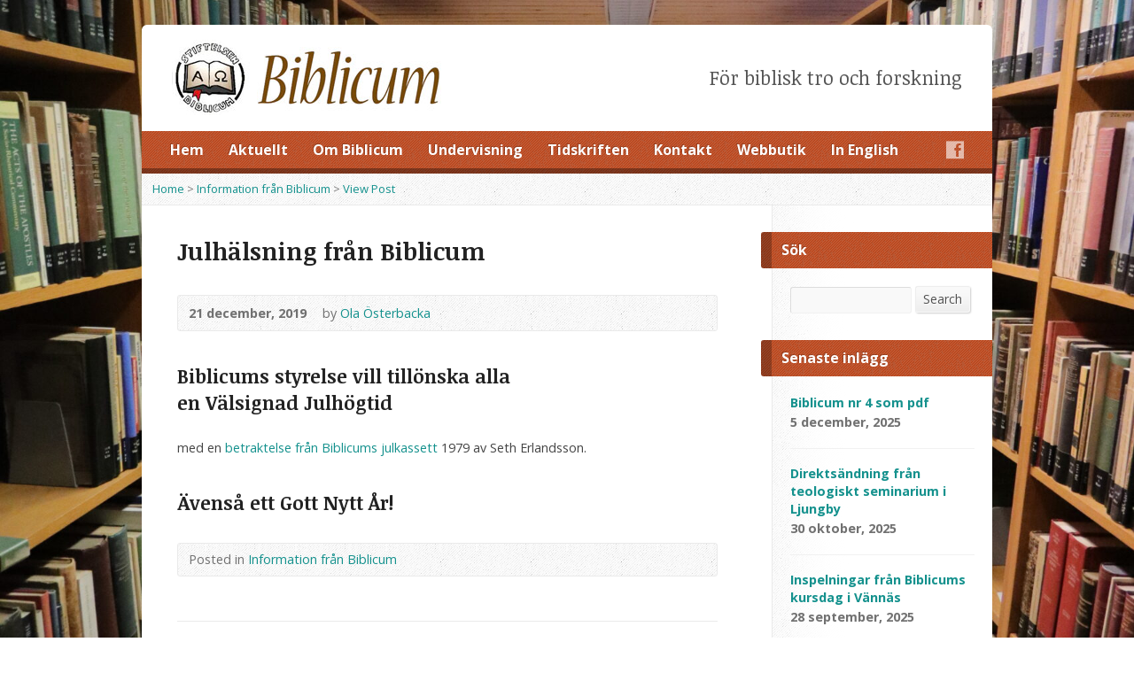

--- FILE ---
content_type: text/html; charset=UTF-8
request_url: https://www.biblicum.se/2019/12/21/julhalsning-fran-biblicum/
body_size: 13221
content:
<!DOCTYPE html>
<!--[if IE 8 ]><html class="ie ie8 no-js" lang="sv-SE"> <![endif]-->
<!--[if (gte IE 9)|!(IE)]><!--><html class="no-js" lang="sv-SE"> <!--<![endif]-->
<head>
<meta charset="UTF-8" />
<!--[if lte IE 8]><meta http-equiv="X-UA-Compatible" content="IE=Edge,chrome=IE8" /><![endif]-->
<title>Julhälsning från Biblicum - Stiftelsen Biblicum</title>
<meta name="viewport" content="width=device-width, initial-scale=1, maximum-scale=1">
<link rel="pingback" href="https://www.biblicum.se/xmlrpc.php" />
<meta name='robots' content='max-image-preview:large' />
<link rel='dns-prefetch' href='//maps.googleapis.com' />
<link rel='dns-prefetch' href='//fonts.googleapis.com' />
<link rel="alternate" type="application/rss+xml" title="Stiftelsen Biblicum &raquo; Webbflöde" href="https://www.biblicum.se/feed/" />
<link rel="alternate" type="application/rss+xml" title="Stiftelsen Biblicum &raquo; Kommentarsflöde" href="https://www.biblicum.se/comments/feed/" />
<link rel="alternate" title="oEmbed (JSON)" type="application/json+oembed" href="https://www.biblicum.se/wp-json/oembed/1.0/embed?url=https%3A%2F%2Fwww.biblicum.se%2F2019%2F12%2F21%2Fjulhalsning-fran-biblicum%2F" />
<link rel="alternate" title="oEmbed (XML)" type="text/xml+oembed" href="https://www.biblicum.se/wp-json/oembed/1.0/embed?url=https%3A%2F%2Fwww.biblicum.se%2F2019%2F12%2F21%2Fjulhalsning-fran-biblicum%2F&#038;format=xml" />
<style id='wp-img-auto-sizes-contain-inline-css' type='text/css'>
img:is([sizes=auto i],[sizes^="auto," i]){contain-intrinsic-size:3000px 1500px}
/*# sourceURL=wp-img-auto-sizes-contain-inline-css */
</style>
<link rel='stylesheet' id='mci-footnotes-jquery-tooltips-pagelayout-none-css' href='https://usercontent.one/wp/www.biblicum.se/wp-content/plugins/footnotes/css/footnotes-jqttbrpl0.min.css?ver=2.5.10' type='text/css' media='all' />
<link rel='stylesheet' id='risen-parent-style-css' href='https://usercontent.one/wp/www.biblicum.se/wp-content/themes/risen/style.css?ver=2.0.2' type='text/css' media='all' />
<link rel='stylesheet' id='risen-parent-base-style-css' href='https://usercontent.one/wp/www.biblicum.se/wp-content/themes/risen/styles/light/style.css?ver=2.0.2' type='text/css' media='all' />
<style id='wp-emoji-styles-inline-css' type='text/css'>

	img.wp-smiley, img.emoji {
		display: inline !important;
		border: none !important;
		box-shadow: none !important;
		height: 1em !important;
		width: 1em !important;
		margin: 0 0.07em !important;
		vertical-align: -0.1em !important;
		background: none !important;
		padding: 0 !important;
	}
/*# sourceURL=wp-emoji-styles-inline-css */
</style>
<style id='wp-block-library-inline-css' type='text/css'>
:root{--wp-block-synced-color:#7a00df;--wp-block-synced-color--rgb:122,0,223;--wp-bound-block-color:var(--wp-block-synced-color);--wp-editor-canvas-background:#ddd;--wp-admin-theme-color:#007cba;--wp-admin-theme-color--rgb:0,124,186;--wp-admin-theme-color-darker-10:#006ba1;--wp-admin-theme-color-darker-10--rgb:0,107,160.5;--wp-admin-theme-color-darker-20:#005a87;--wp-admin-theme-color-darker-20--rgb:0,90,135;--wp-admin-border-width-focus:2px}@media (min-resolution:192dpi){:root{--wp-admin-border-width-focus:1.5px}}.wp-element-button{cursor:pointer}:root .has-very-light-gray-background-color{background-color:#eee}:root .has-very-dark-gray-background-color{background-color:#313131}:root .has-very-light-gray-color{color:#eee}:root .has-very-dark-gray-color{color:#313131}:root .has-vivid-green-cyan-to-vivid-cyan-blue-gradient-background{background:linear-gradient(135deg,#00d084,#0693e3)}:root .has-purple-crush-gradient-background{background:linear-gradient(135deg,#34e2e4,#4721fb 50%,#ab1dfe)}:root .has-hazy-dawn-gradient-background{background:linear-gradient(135deg,#faaca8,#dad0ec)}:root .has-subdued-olive-gradient-background{background:linear-gradient(135deg,#fafae1,#67a671)}:root .has-atomic-cream-gradient-background{background:linear-gradient(135deg,#fdd79a,#004a59)}:root .has-nightshade-gradient-background{background:linear-gradient(135deg,#330968,#31cdcf)}:root .has-midnight-gradient-background{background:linear-gradient(135deg,#020381,#2874fc)}:root{--wp--preset--font-size--normal:16px;--wp--preset--font-size--huge:42px}.has-regular-font-size{font-size:1em}.has-larger-font-size{font-size:2.625em}.has-normal-font-size{font-size:var(--wp--preset--font-size--normal)}.has-huge-font-size{font-size:var(--wp--preset--font-size--huge)}.has-text-align-center{text-align:center}.has-text-align-left{text-align:left}.has-text-align-right{text-align:right}.has-fit-text{white-space:nowrap!important}#end-resizable-editor-section{display:none}.aligncenter{clear:both}.items-justified-left{justify-content:flex-start}.items-justified-center{justify-content:center}.items-justified-right{justify-content:flex-end}.items-justified-space-between{justify-content:space-between}.screen-reader-text{border:0;clip-path:inset(50%);height:1px;margin:-1px;overflow:hidden;padding:0;position:absolute;width:1px;word-wrap:normal!important}.screen-reader-text:focus{background-color:#ddd;clip-path:none;color:#444;display:block;font-size:1em;height:auto;left:5px;line-height:normal;padding:15px 23px 14px;text-decoration:none;top:5px;width:auto;z-index:100000}html :where(.has-border-color){border-style:solid}html :where([style*=border-top-color]){border-top-style:solid}html :where([style*=border-right-color]){border-right-style:solid}html :where([style*=border-bottom-color]){border-bottom-style:solid}html :where([style*=border-left-color]){border-left-style:solid}html :where([style*=border-width]){border-style:solid}html :where([style*=border-top-width]){border-top-style:solid}html :where([style*=border-right-width]){border-right-style:solid}html :where([style*=border-bottom-width]){border-bottom-style:solid}html :where([style*=border-left-width]){border-left-style:solid}html :where(img[class*=wp-image-]){height:auto;max-width:100%}:where(figure){margin:0 0 1em}html :where(.is-position-sticky){--wp-admin--admin-bar--position-offset:var(--wp-admin--admin-bar--height,0px)}@media screen and (max-width:600px){html :where(.is-position-sticky){--wp-admin--admin-bar--position-offset:0px}}

/*# sourceURL=wp-block-library-inline-css */
</style><style id='global-styles-inline-css' type='text/css'>
:root{--wp--preset--aspect-ratio--square: 1;--wp--preset--aspect-ratio--4-3: 4/3;--wp--preset--aspect-ratio--3-4: 3/4;--wp--preset--aspect-ratio--3-2: 3/2;--wp--preset--aspect-ratio--2-3: 2/3;--wp--preset--aspect-ratio--16-9: 16/9;--wp--preset--aspect-ratio--9-16: 9/16;--wp--preset--color--black: #000000;--wp--preset--color--cyan-bluish-gray: #abb8c3;--wp--preset--color--white: #ffffff;--wp--preset--color--pale-pink: #f78da7;--wp--preset--color--vivid-red: #cf2e2e;--wp--preset--color--luminous-vivid-orange: #ff6900;--wp--preset--color--luminous-vivid-amber: #fcb900;--wp--preset--color--light-green-cyan: #7bdcb5;--wp--preset--color--vivid-green-cyan: #00d084;--wp--preset--color--pale-cyan-blue: #8ed1fc;--wp--preset--color--vivid-cyan-blue: #0693e3;--wp--preset--color--vivid-purple: #9b51e0;--wp--preset--gradient--vivid-cyan-blue-to-vivid-purple: linear-gradient(135deg,rgb(6,147,227) 0%,rgb(155,81,224) 100%);--wp--preset--gradient--light-green-cyan-to-vivid-green-cyan: linear-gradient(135deg,rgb(122,220,180) 0%,rgb(0,208,130) 100%);--wp--preset--gradient--luminous-vivid-amber-to-luminous-vivid-orange: linear-gradient(135deg,rgb(252,185,0) 0%,rgb(255,105,0) 100%);--wp--preset--gradient--luminous-vivid-orange-to-vivid-red: linear-gradient(135deg,rgb(255,105,0) 0%,rgb(207,46,46) 100%);--wp--preset--gradient--very-light-gray-to-cyan-bluish-gray: linear-gradient(135deg,rgb(238,238,238) 0%,rgb(169,184,195) 100%);--wp--preset--gradient--cool-to-warm-spectrum: linear-gradient(135deg,rgb(74,234,220) 0%,rgb(151,120,209) 20%,rgb(207,42,186) 40%,rgb(238,44,130) 60%,rgb(251,105,98) 80%,rgb(254,248,76) 100%);--wp--preset--gradient--blush-light-purple: linear-gradient(135deg,rgb(255,206,236) 0%,rgb(152,150,240) 100%);--wp--preset--gradient--blush-bordeaux: linear-gradient(135deg,rgb(254,205,165) 0%,rgb(254,45,45) 50%,rgb(107,0,62) 100%);--wp--preset--gradient--luminous-dusk: linear-gradient(135deg,rgb(255,203,112) 0%,rgb(199,81,192) 50%,rgb(65,88,208) 100%);--wp--preset--gradient--pale-ocean: linear-gradient(135deg,rgb(255,245,203) 0%,rgb(182,227,212) 50%,rgb(51,167,181) 100%);--wp--preset--gradient--electric-grass: linear-gradient(135deg,rgb(202,248,128) 0%,rgb(113,206,126) 100%);--wp--preset--gradient--midnight: linear-gradient(135deg,rgb(2,3,129) 0%,rgb(40,116,252) 100%);--wp--preset--font-size--small: 13px;--wp--preset--font-size--medium: 20px;--wp--preset--font-size--large: 36px;--wp--preset--font-size--x-large: 42px;--wp--preset--spacing--20: 0.44rem;--wp--preset--spacing--30: 0.67rem;--wp--preset--spacing--40: 1rem;--wp--preset--spacing--50: 1.5rem;--wp--preset--spacing--60: 2.25rem;--wp--preset--spacing--70: 3.38rem;--wp--preset--spacing--80: 5.06rem;--wp--preset--shadow--natural: 6px 6px 9px rgba(0, 0, 0, 0.2);--wp--preset--shadow--deep: 12px 12px 50px rgba(0, 0, 0, 0.4);--wp--preset--shadow--sharp: 6px 6px 0px rgba(0, 0, 0, 0.2);--wp--preset--shadow--outlined: 6px 6px 0px -3px rgb(255, 255, 255), 6px 6px rgb(0, 0, 0);--wp--preset--shadow--crisp: 6px 6px 0px rgb(0, 0, 0);}:where(.is-layout-flex){gap: 0.5em;}:where(.is-layout-grid){gap: 0.5em;}body .is-layout-flex{display: flex;}.is-layout-flex{flex-wrap: wrap;align-items: center;}.is-layout-flex > :is(*, div){margin: 0;}body .is-layout-grid{display: grid;}.is-layout-grid > :is(*, div){margin: 0;}:where(.wp-block-columns.is-layout-flex){gap: 2em;}:where(.wp-block-columns.is-layout-grid){gap: 2em;}:where(.wp-block-post-template.is-layout-flex){gap: 1.25em;}:where(.wp-block-post-template.is-layout-grid){gap: 1.25em;}.has-black-color{color: var(--wp--preset--color--black) !important;}.has-cyan-bluish-gray-color{color: var(--wp--preset--color--cyan-bluish-gray) !important;}.has-white-color{color: var(--wp--preset--color--white) !important;}.has-pale-pink-color{color: var(--wp--preset--color--pale-pink) !important;}.has-vivid-red-color{color: var(--wp--preset--color--vivid-red) !important;}.has-luminous-vivid-orange-color{color: var(--wp--preset--color--luminous-vivid-orange) !important;}.has-luminous-vivid-amber-color{color: var(--wp--preset--color--luminous-vivid-amber) !important;}.has-light-green-cyan-color{color: var(--wp--preset--color--light-green-cyan) !important;}.has-vivid-green-cyan-color{color: var(--wp--preset--color--vivid-green-cyan) !important;}.has-pale-cyan-blue-color{color: var(--wp--preset--color--pale-cyan-blue) !important;}.has-vivid-cyan-blue-color{color: var(--wp--preset--color--vivid-cyan-blue) !important;}.has-vivid-purple-color{color: var(--wp--preset--color--vivid-purple) !important;}.has-black-background-color{background-color: var(--wp--preset--color--black) !important;}.has-cyan-bluish-gray-background-color{background-color: var(--wp--preset--color--cyan-bluish-gray) !important;}.has-white-background-color{background-color: var(--wp--preset--color--white) !important;}.has-pale-pink-background-color{background-color: var(--wp--preset--color--pale-pink) !important;}.has-vivid-red-background-color{background-color: var(--wp--preset--color--vivid-red) !important;}.has-luminous-vivid-orange-background-color{background-color: var(--wp--preset--color--luminous-vivid-orange) !important;}.has-luminous-vivid-amber-background-color{background-color: var(--wp--preset--color--luminous-vivid-amber) !important;}.has-light-green-cyan-background-color{background-color: var(--wp--preset--color--light-green-cyan) !important;}.has-vivid-green-cyan-background-color{background-color: var(--wp--preset--color--vivid-green-cyan) !important;}.has-pale-cyan-blue-background-color{background-color: var(--wp--preset--color--pale-cyan-blue) !important;}.has-vivid-cyan-blue-background-color{background-color: var(--wp--preset--color--vivid-cyan-blue) !important;}.has-vivid-purple-background-color{background-color: var(--wp--preset--color--vivid-purple) !important;}.has-black-border-color{border-color: var(--wp--preset--color--black) !important;}.has-cyan-bluish-gray-border-color{border-color: var(--wp--preset--color--cyan-bluish-gray) !important;}.has-white-border-color{border-color: var(--wp--preset--color--white) !important;}.has-pale-pink-border-color{border-color: var(--wp--preset--color--pale-pink) !important;}.has-vivid-red-border-color{border-color: var(--wp--preset--color--vivid-red) !important;}.has-luminous-vivid-orange-border-color{border-color: var(--wp--preset--color--luminous-vivid-orange) !important;}.has-luminous-vivid-amber-border-color{border-color: var(--wp--preset--color--luminous-vivid-amber) !important;}.has-light-green-cyan-border-color{border-color: var(--wp--preset--color--light-green-cyan) !important;}.has-vivid-green-cyan-border-color{border-color: var(--wp--preset--color--vivid-green-cyan) !important;}.has-pale-cyan-blue-border-color{border-color: var(--wp--preset--color--pale-cyan-blue) !important;}.has-vivid-cyan-blue-border-color{border-color: var(--wp--preset--color--vivid-cyan-blue) !important;}.has-vivid-purple-border-color{border-color: var(--wp--preset--color--vivid-purple) !important;}.has-vivid-cyan-blue-to-vivid-purple-gradient-background{background: var(--wp--preset--gradient--vivid-cyan-blue-to-vivid-purple) !important;}.has-light-green-cyan-to-vivid-green-cyan-gradient-background{background: var(--wp--preset--gradient--light-green-cyan-to-vivid-green-cyan) !important;}.has-luminous-vivid-amber-to-luminous-vivid-orange-gradient-background{background: var(--wp--preset--gradient--luminous-vivid-amber-to-luminous-vivid-orange) !important;}.has-luminous-vivid-orange-to-vivid-red-gradient-background{background: var(--wp--preset--gradient--luminous-vivid-orange-to-vivid-red) !important;}.has-very-light-gray-to-cyan-bluish-gray-gradient-background{background: var(--wp--preset--gradient--very-light-gray-to-cyan-bluish-gray) !important;}.has-cool-to-warm-spectrum-gradient-background{background: var(--wp--preset--gradient--cool-to-warm-spectrum) !important;}.has-blush-light-purple-gradient-background{background: var(--wp--preset--gradient--blush-light-purple) !important;}.has-blush-bordeaux-gradient-background{background: var(--wp--preset--gradient--blush-bordeaux) !important;}.has-luminous-dusk-gradient-background{background: var(--wp--preset--gradient--luminous-dusk) !important;}.has-pale-ocean-gradient-background{background: var(--wp--preset--gradient--pale-ocean) !important;}.has-electric-grass-gradient-background{background: var(--wp--preset--gradient--electric-grass) !important;}.has-midnight-gradient-background{background: var(--wp--preset--gradient--midnight) !important;}.has-small-font-size{font-size: var(--wp--preset--font-size--small) !important;}.has-medium-font-size{font-size: var(--wp--preset--font-size--medium) !important;}.has-large-font-size{font-size: var(--wp--preset--font-size--large) !important;}.has-x-large-font-size{font-size: var(--wp--preset--font-size--x-large) !important;}
/*# sourceURL=global-styles-inline-css */
</style>

<style id='classic-theme-styles-inline-css' type='text/css'>
/*! This file is auto-generated */
.wp-block-button__link{color:#fff;background-color:#32373c;border-radius:9999px;box-shadow:none;text-decoration:none;padding:calc(.667em + 2px) calc(1.333em + 2px);font-size:1.125em}.wp-block-file__button{background:#32373c;color:#fff;text-decoration:none}
/*# sourceURL=/wp-includes/css/classic-themes.min.css */
</style>
<link rel='stylesheet' id='elusive-webfont-css' href='https://usercontent.one/wp/www.biblicum.se/wp-content/themes/risen/style-elusive-webfont.css?ver=2.0.2' type='text/css' media='all' />
<link rel='stylesheet' id='risen-style-css' href='https://usercontent.one/wp/www.biblicum.se/wp-content/themes/risen-child/style.css?ver=2.0.2' type='text/css' media='all' />
<link rel='stylesheet' id='risen-base-style-css' href='https://usercontent.one/wp/www.biblicum.se/wp-content/themes/risen-child/styles/light/style.css?ver=2.0.2' type='text/css' media='all' />
<link rel='stylesheet' id='google-fonts-css' href='https://fonts.googleapis.com/css?family=Open+Sans:400italic,700italic,400,700|Noticia+Text:400,400italic,700,700italic' type='text/css' media='all' />
<script type="text/javascript" src="https://www.biblicum.se/wp-includes/js/jquery/jquery.min.js?ver=3.7.1" id="jquery-core-js"></script>
<script type="text/javascript" src="https://www.biblicum.se/wp-includes/js/jquery/jquery-migrate.min.js?ver=3.4.1" id="jquery-migrate-js"></script>
<script type="text/javascript" src="https://usercontent.one/wp/www.biblicum.se/wp-content/plugins/footnotes/js/jquery.tools.min.js?ver=1.2.7.redacted.2" id="mci-footnotes-jquery-tools-js"></script>
<script type="text/javascript" src="https://usercontent.one/wp/www.biblicum.se/wp-content/themes/risen/js/modernizr.custom.js?ver=2.0.2" id="modernizr-custom-js"></script>
<script type="text/javascript" src="https://usercontent.one/wp/www.biblicum.se/wp-content/themes/risen/js/jquery.backstretch.min.js?ver=2.0.2" id="jquery-backstretch-js"></script>
<script type="text/javascript" src="https://usercontent.one/wp/www.biblicum.se/wp-content/themes/risen/js/superfish.min.js?ver=2.0.2" id="superfish-js"></script>
<script type="text/javascript" src="https://usercontent.one/wp/www.biblicum.se/wp-content/themes/risen/js/supersubs.js?ver=2.0.2" id="supersubs-js"></script>
<script type="text/javascript" src="https://usercontent.one/wp/www.biblicum.se/wp-content/themes/risen/js/selectnav.min.js?ver=2.0.2" id="selectnav-js"></script>
<script type="text/javascript" src="https://maps.googleapis.com/maps/api/js?sensor=false" id="google-maps-js"></script>
<script type="text/javascript" src="https://usercontent.one/wp/www.biblicum.se/wp-content/themes/risen/js/jquery.validate.min.js?ver=2.0.2" id="jquery-validate-js"></script>
<script type="text/javascript" src="https://usercontent.one/wp/www.biblicum.se/wp-content/themes/risen/js/jquery.easing.js?ver=2.0.2" id="jquery-easing-js"></script>
<script type="text/javascript" src="https://usercontent.one/wp/www.biblicum.se/wp-content/themes/risen/js/jquery.smooth-scroll.min.js?ver=2.0.2" id="jquery-smooth-scroll-js"></script>
<script type="text/javascript" src="https://usercontent.one/wp/www.biblicum.se/wp-content/themes/risen/js/jquery.fitvids.js?ver=2.0.2" id="fitvids-js"></script>
<script type="text/javascript" id="risen-main-js-extra">
/* <![CDATA[ */
var risen_wp = {"theme_uri":"https://usercontent.one/wp/www.biblicum.se/wp-content/themes/risen","is_home":"","site_url":"https://usercontent.one/wp/www.biblicum.se","home_url":"https://usercontent.one/wp/www.biblicum.se","is_ssl":"1","current_protocol":"https","ie_unsupported_message":"You are using an outdated version of Internet Explorer. Please upgrade your browser to use this site.","ie_unsupported_redirect_url":"http://browsehappy.com/","mobile_menu_label":"Menu","slider_enabled":"1","slider_slideshow":"1","slider_speed":"4000","gmaps_api_key":"","ajax_url":"https://www.biblicum.se/wp-admin/admin-ajax.php","contact_form_nonce":"2435ba98b5","comment_name_required":"1","comment_email_required":"1","comment_name_error_required":"Required","comment_email_error_required":"Required","comment_email_error_invalid":"Invalid Email","comment_url_error_invalid":"Invalid URL","comment_message_error_required":"Comment Required","lightbox_prev":"Prev","lightbox_next":"Next","lightbox_expand":"Expand","lightbox_close":"Close"};
//# sourceURL=risen-main-js-extra
/* ]]> */
</script>
<script type="text/javascript" src="https://usercontent.one/wp/www.biblicum.se/wp-content/themes/risen/js/main.js?ver=2.0.2" id="risen-main-js"></script>
<link rel="https://api.w.org/" href="https://www.biblicum.se/wp-json/" /><link rel="alternate" title="JSON" type="application/json" href="https://www.biblicum.se/wp-json/wp/v2/posts/4271" /><link rel="EditURI" type="application/rsd+xml" title="RSD" href="https://www.biblicum.se/xmlrpc.php?rsd" />
<link rel="canonical" href="https://www.biblicum.se/2019/12/21/julhalsning-fran-biblicum/" />
<link rel="stylesheet" type="text/css" href="https://usercontent.one/wp/www.biblicum.se/wp-content/plugins/j-shortcodes/css/jay.css" />
<script type="text/javascript" src="https://usercontent.one/wp/www.biblicum.se/wp-content/plugins/j-shortcodes/js/jay.js"></script><link rel="stylesheet" type="text/css" href="https://usercontent.one/wp/www.biblicum.se/wp-content/plugins/j-shortcodes/galleryview/css/jquery.galleryview-3.0.css" />
<script type="text/javascript" src="https://usercontent.one/wp/www.biblicum.se/wp-content/plugins/j-shortcodes/galleryview/js/jquery.easing.1.3.js"></script>
<script type="text/javascript" src="https://usercontent.one/wp/www.biblicum.se/wp-content/plugins/j-shortcodes/galleryview/js/jquery.timers-1.2.js"></script>
<script type="text/javascript" src="https://usercontent.one/wp/www.biblicum.se/wp-content/plugins/j-shortcodes/galleryview/js/jquery.galleryview-3.0.min.js"></script><link rel="stylesheet" type="text/css" href="https://usercontent.one/wp/www.biblicum.se/wp-content/plugins/j-shortcodes/css/jquery/smoothness/jquery-ui-1.8.9.custom.css" /><style>[class*=" icon-oc-"],[class^=icon-oc-]{speak:none;font-style:normal;font-weight:400;font-variant:normal;text-transform:none;line-height:1;-webkit-font-smoothing:antialiased;-moz-osx-font-smoothing:grayscale}.icon-oc-one-com-white-32px-fill:before{content:"901"}.icon-oc-one-com:before{content:"900"}#one-com-icon,.toplevel_page_onecom-wp .wp-menu-image{speak:none;display:flex;align-items:center;justify-content:center;text-transform:none;line-height:1;-webkit-font-smoothing:antialiased;-moz-osx-font-smoothing:grayscale}.onecom-wp-admin-bar-item>a,.toplevel_page_onecom-wp>.wp-menu-name{font-size:16px;font-weight:400;line-height:1}.toplevel_page_onecom-wp>.wp-menu-name img{width:69px;height:9px;}.wp-submenu-wrap.wp-submenu>.wp-submenu-head>img{width:88px;height:auto}.onecom-wp-admin-bar-item>a img{height:7px!important}.onecom-wp-admin-bar-item>a img,.toplevel_page_onecom-wp>.wp-menu-name img{opacity:.8}.onecom-wp-admin-bar-item.hover>a img,.toplevel_page_onecom-wp.wp-has-current-submenu>.wp-menu-name img,li.opensub>a.toplevel_page_onecom-wp>.wp-menu-name img{opacity:1}#one-com-icon:before,.onecom-wp-admin-bar-item>a:before,.toplevel_page_onecom-wp>.wp-menu-image:before{content:'';position:static!important;background-color:rgba(240,245,250,.4);border-radius:102px;width:18px;height:18px;padding:0!important}.onecom-wp-admin-bar-item>a:before{width:14px;height:14px}.onecom-wp-admin-bar-item.hover>a:before,.toplevel_page_onecom-wp.opensub>a>.wp-menu-image:before,.toplevel_page_onecom-wp.wp-has-current-submenu>.wp-menu-image:before{background-color:#76b82a}.onecom-wp-admin-bar-item>a{display:inline-flex!important;align-items:center;justify-content:center}#one-com-logo-wrapper{font-size:4em}#one-com-icon{vertical-align:middle}.imagify-welcome{display:none !important;}</style><script type="text/javascript">
jQuery(document).ready(function($) {
	if (screen.width > 480) { // mobile performance - no full image background if device not capable of showing media query width 480px
		jQuery.backstretch('https://usercontent.one/wp/www.biblicum.se/wp-content/uploads/2023/10/IMG_7097-scaled.jpg');
	}
});
</script>
<style type="text/css">

a, .resurrect-list-icons a:hover, .flex-caption a {
	color: #14918d;
}

#header-menu, #footer-bottom, .flex-caption, .flex-control-nav li a.active, #home-row-widgets .widget-image-title, #page-header h1, .sidebar-widget-title {
	background-color: #c94414;
}

body, input, textarea, select, .multimedia-short h1, #cancel-comment-reply-link, .accordion-section-title, .staff header h1 a {
	font-family: 'Open Sans', Arial, Helvetica, sans-serif;
}

#header-menu-links, .flex-caption, #home-row-widgets .widget-image-title, #page-header h1, h1.sidebar-widget-title, a.button, a.comment-reply-link, a.comment-edit-link, a.post-edit-link, .nav-left-right a, input[type=submit] {
	font-family: 'Open Sans', Arial, Helvetica, sans-serif;
}

.heading, .page-title, .post-content h1, .post-content h2, .post-content h3, .post-content h4, .post-content h5, .post-content h6, .author-box h1, .staff header h1, .location header h1, #reply-title, #comments-title, .home-column-widgets-title, .ppt, #tagline, #intro {
	font-family: 'Noticia Text', Georgia, 'Bitstream Vera Serif', 'Times New Roman', Times, serif;
}
</style>
<style type="text/css">.recentcomments a{display:inline !important;padding:0 !important;margin:0 !important;}</style><link rel="icon" href="https://usercontent.one/wp/www.biblicum.se/wp-content/uploads/2018/04/cropped-biblicumlogo_512-55x55.jpg" sizes="32x32" />
<link rel="icon" href="https://usercontent.one/wp/www.biblicum.se/wp-content/uploads/2018/04/cropped-biblicumlogo_512-300x300.jpg" sizes="192x192" />
<link rel="apple-touch-icon" href="https://usercontent.one/wp/www.biblicum.se/wp-content/uploads/2018/04/cropped-biblicumlogo_512-180x180.jpg" />
<meta name="msapplication-TileImage" content="https://usercontent.one/wp/www.biblicum.se/wp-content/uploads/2018/04/cropped-biblicumlogo_512-300x300.jpg" />

<style type="text/css" media="all">
.footnotes_reference_container {margin-top: 24px !important; margin-bottom: 0px !important;}
.footnote_container_prepare > p {border-bottom: 1px solid #aaaaaa !important;}
.footnote_tooltip { font-size: 13px !important; background-color: #ffffff !important; border-width: 1px !important; border-style: solid !important; border-color: #cccc99 !important; -webkit-box-shadow: 2px 2px 11px #666666; -moz-box-shadow: 2px 2px 11px #666666; box-shadow: 2px 2px 11px #666666; max-width: 450px !important;}


</style>
<link rel='stylesheet' id='predbr-main-style-css' href='https://usercontent.one/wp/www.biblicum.se/wp-content/plugins/predikarens-bibelreferenser/css/style.css?ver=53fb680c0b3183ed74e69f3be9fd4db4' type='text/css' media='all' />
</head>

<body data-rsssl=1 class="wp-singular post-template-default single single-post postid-4271 single-format-standard wp-theme-risen wp-child-theme-risen-child">

	<!-- Container Start -->
	
	<div id="container">
		
		<div id="container-inner">
		
			<!-- Header Start -->
				
			<header id="header">

				<div id="header-inner">
					
					<div id="header-content">
				
						
						<div id="logo" class="has-hidpi-logo">	

							<a href="https://www.biblicum.se/">

								<img src="https://usercontent.one/wp/www.biblicum.se/wp-content/uploads/2014/05/biblicum_logo_text.jpg" alt="Stiftelsen Biblicum" id="logo-regular">

								<img src="https://usercontent.one/wp/www.biblicum.se/wp-content/uploads/2014/05/biblicum_logo_text2.jpg" alt="Stiftelsen Biblicum" id="logo-hidpi">

							</a>

						</div>

						<div id="top-right">

							<div id="top-right-inner">

								<div id="top-right-content">

									<div id="tagline">
										För biblisk tro och forskning									</div>

								</div>

							</div>

						</div>

					</div>

				</div>
				
				<!-- Menu Start -->
				
				<nav id="header-menu">

					<div id="header-menu-inner">

						<ul id="header-menu-links" class="sf-menu"><li id="menu-item-212" class="menu-item menu-item-type-custom menu-item-object-custom menu-item-home menu-item-212"><a href="https://www.biblicum.se">Hem</a></li>
<li id="menu-item-211" class="menu-item menu-item-type-taxonomy menu-item-object-category current-post-ancestor current-menu-parent current-post-parent menu-item-has-children menu-item-211"><a href="https://www.biblicum.se/category/info/">Aktuellt</a>
<ul class="sub-menu">
	<li id="menu-item-3100" class="menu-item menu-item-type-taxonomy menu-item-object-category current-post-ancestor current-menu-parent current-post-parent menu-item-3100"><a href="https://www.biblicum.se/category/info/">Senaste blogginlägg</a></li>
	<li id="menu-item-4823" class="menu-item menu-item-type-taxonomy menu-item-object-category menu-item-4823"><a href="https://www.biblicum.se/category/english/">In English</a></li>
	<li id="menu-item-3063" class="menu-item menu-item-type-post_type menu-item-object-page menu-item-3063"><a href="https://www.biblicum.se/kontakt/prenumerera-pa-biblicum-nytt/">Biblicum-Nytt</a></li>
	<li id="menu-item-3071" class="menu-item menu-item-type-post_type menu-item-object-page menu-item-3071"><a href="https://www.biblicum.se/telegram-for-hogtid-och-sorg/">Telegram för högtid och sorg</a></li>
</ul>
</li>
<li id="menu-item-27" class="menu-item menu-item-type-post_type menu-item-object-page menu-item-has-children menu-item-27"><a href="https://www.biblicum.se/om-biblicum/">Om Biblicum</a>
<ul class="sub-menu">
	<li id="menu-item-2963" class="menu-item menu-item-type-post_type menu-item-object-page menu-item-2963"><a href="https://www.biblicum.se/om-biblicum/grunddokument/">Grunddokument</a></li>
	<li id="menu-item-33" class="menu-item menu-item-type-post_type menu-item-object-page menu-item-33"><a href="https://www.biblicum.se/om-biblicum/historik/">Historik</a></li>
	<li id="menu-item-190" class="menu-item menu-item-type-post_type menu-item-object-page menu-item-190"><a href="https://www.biblicum.se/om-biblicum/biblicums-syfte/">Biblicums syfte</a></li>
	<li id="menu-item-4998" class="menu-item menu-item-type-post_type menu-item-object-page menu-item-4998"><a href="https://www.biblicum.se/om-biblicum/ledamoternas-bekannelser-till-guds-ord-2/">Bekännelser till Guds ord</a></li>
	<li id="menu-item-178" class="menu-item menu-item-type-post_type menu-item-object-page menu-item-178"><a href="https://www.biblicum.se/om-biblicum/historiskt-bildgalleri/">Bildgalleri</a></li>
</ul>
</li>
<li id="menu-item-28" class="menu-item menu-item-type-post_type menu-item-object-page menu-item-has-children menu-item-28"><a href="https://www.biblicum.se/undervisning/">Undervisning</a>
<ul class="sub-menu">
	<li id="menu-item-2949" class="menu-item menu-item-type-post_type menu-item-object-page menu-item-2949"><a href="https://www.biblicum.se/undervisning/kommande-biblicum-kurser/">Kommande kurser</a></li>
	<li id="menu-item-68" class="menu-item menu-item-type-post_type menu-item-object-page menu-item-has-children menu-item-68"><a href="https://www.biblicum.se/undervisning/biblicumforedrag/">Biblicumföredrag</a>
	<ul class="sub-menu">
		<li id="menu-item-2789" class="menu-item menu-item-type-custom menu-item-object-custom menu-item-2789"><a href="https://titus.anet.fi/fmi/webd/biblicum?homeurl=https://www.biblicum.se/">Inspelningsdatabas</a></li>
		<li id="menu-item-3236" class="menu-item menu-item-type-post_type menu-item-object-page menu-item-3236"><a href="https://www.biblicum.se/undervisning/inspelningar-i-kronologisk-ordning/">Nyare, kronologiskt</a></li>
		<li id="menu-item-2995" class="menu-item menu-item-type-post_type menu-item-object-page menu-item-2995"><a href="https://www.biblicum.se/undervisning/biblicumforedrag/nyare-biblicumforedrag/">Kurser 2010-talet</a></li>
		<li id="menu-item-4248" class="menu-item menu-item-type-post_type menu-item-object-page menu-item-4248"><a href="https://www.biblicum.se/undervisning/biblicumforedrag/biblicumkurser-1980-talet/">Kurser 1980-talet</a></li>
		<li id="menu-item-4249" class="menu-item menu-item-type-post_type menu-item-object-page menu-item-4249"><a href="https://www.biblicum.se/undervisning/biblicumforedrag/biblicumkurser-1970-talet/">Kurser 1970-talet</a></li>
		<li id="menu-item-3024" class="menu-item menu-item-type-post_type menu-item-object-page menu-item-3024"><a href="https://www.biblicum.se/undervisning/biblicumforedrag/tidiga-biblicumforedrag/">Tidiga Biblicumföredrag</a></li>
		<li id="menu-item-124" class="menu-item menu-item-type-post_type menu-item-object-page menu-item-124"><a href="https://www.biblicum.se/undervisning/biblicumforedrag/bibelns-bocker/">Bibelns böcker</a></li>
		<li id="menu-item-227" class="menu-item menu-item-type-post_type menu-item-object-page menu-item-227"><a href="https://www.biblicum.se/undervisning/biblicumforedrag/vad-ar-kristendom/">Vad är kristendom?</a></li>
		<li id="menu-item-390" class="menu-item menu-item-type-post_type menu-item-object-page menu-item-390"><a href="https://www.biblicum.se/undervisning/biblicumforedrag/andra-biblicumforedrag/">Andra föredrag enligt lärare</a></li>
	</ul>
</li>
	<li id="menu-item-104" class="menu-item menu-item-type-post_type menu-item-object-page menu-item-has-children menu-item-104"><a href="https://www.biblicum.se/undervisning/vasteras-bibelforum/">Västerås Bibelforum</a>
	<ul class="sub-menu">
		<li id="menu-item-105" class="menu-item menu-item-type-post_type menu-item-object-page menu-item-105"><a href="https://www.biblicum.se/undervisning/vasteras-bibelforum/bibelforum-foredrag/">Bibelforum</a></li>
	</ul>
</li>
	<li id="menu-item-5024" class="menu-item menu-item-type-post_type menu-item-object-page menu-item-5024"><a href="https://www.biblicum.se/undervisning/predikningar-genom-romarbrevet/">Romarbrevet, Borgström</a></li>
	<li id="menu-item-5510" class="menu-item menu-item-type-post_type menu-item-object-page menu-item-5510"><a href="https://www.biblicum.se/undervisning/utlaggning-av-daniels-bok-som-videofiler/">Daniels bok, Borgström</a></li>
	<li id="menu-item-4107" class="menu-item menu-item-type-post_type menu-item-object-page menu-item-4107"><a href="https://www.biblicum.se/undervisning/undervisning-om-israel/">Israel</a></li>
	<li id="menu-item-4028" class="menu-item menu-item-type-post_type menu-item-object-page menu-item-4028"><a href="https://www.biblicum.se/undervisning/kampen-for-tron/">Kampen för tron</a></li>
	<li id="menu-item-4908" class="menu-item menu-item-type-post_type menu-item-object-page menu-item-4908"><a href="https://www.biblicum.se/undervisning/podcaster/">Podcaster</a></li>
	<li id="menu-item-1998" class="menu-item menu-item-type-post_type menu-item-object-page menu-item-1998"><a href="https://www.biblicum.se/undervisning/biblicumforedrag/inspelningsarkiv-for-teologikurser/">Teologikurser (lösenord)</a></li>
</ul>
</li>
<li id="menu-item-264" class="menu-item menu-item-type-post_type menu-item-object-page menu-item-has-children menu-item-264"><a href="https://www.biblicum.se/tidskriften/">Tidskriften</a>
<ul class="sub-menu">
	<li id="menu-item-236" class="menu-item menu-item-type-post_type menu-item-object-page menu-item-236"><a href="https://www.biblicum.se/tidskriften/aldre-nummer-av-tidskriften/">Äldre nummer</a></li>
	<li id="menu-item-29" class="menu-item menu-item-type-post_type menu-item-object-page menu-item-29"><a href="https://www.biblicum.se/tidskriften/tidskriften/">Nyare nummer som pdf</a></li>
	<li id="menu-item-4546" class="menu-item menu-item-type-post_type menu-item-object-page menu-item-4546"><a href="https://www.biblicum.se/tidskriften/ett-urval-av-artiklar/">Ett urval av artiklar</a></li>
</ul>
</li>
<li id="menu-item-26" class="menu-item menu-item-type-post_type menu-item-object-page menu-item-26"><a href="https://www.biblicum.se/kontakt/">Kontakt</a></li>
<li id="menu-item-2721" class="menu-item menu-item-type-custom menu-item-object-custom menu-item-2721"><a href="http://biblicum.nu">Webbutik</a></li>
<li id="menu-item-4819" class="menu-item menu-item-type-post_type menu-item-object-page menu-item-4819"><a href="https://www.biblicum.se/in-english/">In English</a></li>
</ul>						
						<ul id="header-icons" class="risen-list-font-icons">
	<li><a href="https://facebook.com/stiftelsenbiblicum" class="risen-font-icon-facebook" title="Facebook" target="_blank"></a></li>
</ul>						
						<div class="clear"></div>
						
					</div>
				
					<div id="header-menu-bottom"></div>
				
				</nav>
				
				<!-- Menu End -->
					
			</header>
			
			<!-- Header End -->

<div class="breadcrumbs"><a href="https://www.biblicum.se">Home</a> > <a href="https://www.biblicum.se/category/info/">Information från Biblicum</a> > <a href="https://www.biblicum.se/2019/12/21/julhalsning-fran-biblicum/">View Post</a></div>
<div id="content">

	<div id="content-inner" class="has-sidebar">

		
		<article id="post-4271" class="post-4271 post type-post status-publish format-standard hentry category-info">

			<header>

				<h1 id="blog-single-page-title" class="page-title">
					Julhälsning från Biblicum									</h1>
			
				<div id="blog-single-header-meta" class="box blog-header-meta">

					<div class="blog-time-author">
				
						<time datetime="2019-12-21T19:52:08+01:00">21 december, 2019</time>

						<span class="blog-header-meta-author">
							by <a href="https://www.biblicum.se/author/ola/">Ola Österbacka</a>						</span>
					
					</div>

					<ul class="blog-header-meta-icons risen-icon-list dark">
											</ul>
					
					<div class="clear"></div>
					
				</div>

			</header>
		
			<div class="post-content"> <!-- confines heading font to this content -->
				<h3>Biblicums styrelse vill tillönska alla<br />
en Välsignad Julhögtid</h3>
<p>med en <a href="https://usercontent.one/wp/www.biblicum.se/wp-content/uploads/2019/12/Biblicums-julkassett1979-Julbetraktelse-Seth-Erlandsson.mp3" target="_blank" rel="noopener noreferrer">betraktelse från Biblicums julkassett</a> 1979 av Seth Erlandsson.</p>
<h3>Ävenså ett Gott Nytt År!</h3>
			</div>
			
			
						<footer id="blog-single-footer-meta" class="box post-footer">

								<div id="blog-post-categories">Posted in <a href="https://www.biblicum.se/category/info/" rel="category tag">Information från Biblicum</a></div>
								
								
				
			</footer>
			
						
		</article>

		
		
		<nav class="nav-left-right" id="blog-single-nav">
			<div class="nav-left"><a href="https://www.biblicum.se/2020/02/21/biblicum-nytt-nr-18/" rel="next"><span>&larr;</span> Newer Post</a></div>
			<div class="nav-right"><a href="https://www.biblicum.se/2019/12/04/ett-borttappat-nummer-6-1981-har-nu-insatts/" rel="prev">Older Post <span>&rarr;</span></a></div>
			<div class="clear"></div>
		</nav>
				
	</div>

</div>



<div id="sidebar-right" role="complementary">

	<aside id="search-2" class="widget sidebar-widget widget_search"><h1 class="sidebar-widget-title">Sök</h1>
<form method="get" class="search-form" action="https://www.biblicum.se/">
	<label class="assistive-text">Search</label>
	<input type="text" name="s" class="search-term input-small" />
	<a href="#" class="search-button button button-small">Search</a>
</form></aside><aside id="risen-posts-4" class="widget sidebar-widget widget_risen-posts"><h1 class="sidebar-widget-title">Senaste inlägg</h1>			
			<article class="blog-widget-post blog-widget-post-first">
			
								
				<header>

					<h1 class="blog-widget-post-title"><a href="https://www.biblicum.se/2025/12/05/biblicum-nr-4-som-pdf-3/" title="Biblicum nr 4 som pdf">Biblicum nr 4 som pdf</a></h1>

									
					<div>
					
												<time class="blog-widget-post-date" datetime="2025-12-05T10:41:54+01:00">5 december, 2025</time>
												
					</div>
					
				</header>
				
								
				<div class="clear"></div>
				
			</article>
			
						
			<article class="blog-widget-post">
			
								
				<header>

					<h1 class="blog-widget-post-title"><a href="https://www.biblicum.se/2025/10/30/direktsandning-fran-teologiskt-seminarium-i-ljungby/" title="Direktsändning från teologiskt seminarium i Ljungby">Direktsändning från teologiskt seminarium i Ljungby</a></h1>

									
					<div>
					
												<time class="blog-widget-post-date" datetime="2025-10-30T20:33:33+01:00">30 oktober, 2025</time>
												
					</div>
					
				</header>
				
								
				<div class="clear"></div>
				
			</article>
			
						
			<article class="blog-widget-post">
			
								
				<header>

					<h1 class="blog-widget-post-title"><a href="https://www.biblicum.se/2025/09/28/inspelningar-fran-biblicums-kursdag-i-vannas/" title="Inspelningar från Biblicums kursdag i Vännäs">Inspelningar från Biblicums kursdag i Vännäs</a></h1>

									
					<div>
					
												<time class="blog-widget-post-date" datetime="2025-09-28T15:06:19+02:00">28 september, 2025</time>
												
					</div>
					
				</header>
				
								
				<div class="clear"></div>
				
			</article>
			
						
			<article class="blog-widget-post">
			
								
				<header>

					<h1 class="blog-widget-post-title"><a href="https://www.biblicum.se/2025/08/27/biblicum-nr-3-som-pdf-2/" title="Biblicum nr 3 som pdf">Biblicum nr 3 som pdf</a></h1>

									
					<div>
					
												<time class="blog-widget-post-date" datetime="2025-08-27T06:54:05+02:00">27 augusti, 2025</time>
												
					</div>
					
				</header>
				
								
				<div class="clear"></div>
				
			</article>
			
						
			<article class="blog-widget-post">
			
								
				<header>

					<h1 class="blog-widget-post-title"><a href="https://www.biblicum.se/2025/06/05/biblicum-nr-2-som-pdf/" title="Biblicum nr 2 som pdf">Biblicum nr 2 som pdf</a></h1>

									
					<div>
					
												<time class="blog-widget-post-date" datetime="2025-06-05T16:48:05+02:00">5 juni, 2025</time>
												
					</div>
					
				</header>
				
								
				<div class="clear"></div>
				
			</article>
			
			</aside><aside id="archives-2" class="widget sidebar-widget widget_archive"><h1 class="sidebar-widget-title">Inlägg, arkiv</h1>		<label class="screen-reader-text" for="archives-dropdown-2">Inlägg, arkiv</label>
		<select id="archives-dropdown-2" name="archive-dropdown">
			
			<option value="">Välj månad</option>
				<option value='https://www.biblicum.se/2025/12/'> december 2025 </option>
	<option value='https://www.biblicum.se/2025/10/'> oktober 2025 </option>
	<option value='https://www.biblicum.se/2025/09/'> september 2025 </option>
	<option value='https://www.biblicum.se/2025/08/'> augusti 2025 </option>
	<option value='https://www.biblicum.se/2025/06/'> juni 2025 </option>
	<option value='https://www.biblicum.se/2025/04/'> april 2025 </option>
	<option value='https://www.biblicum.se/2025/03/'> mars 2025 </option>
	<option value='https://www.biblicum.se/2025/01/'> januari 2025 </option>
	<option value='https://www.biblicum.se/2024/11/'> november 2024 </option>
	<option value='https://www.biblicum.se/2024/09/'> september 2024 </option>
	<option value='https://www.biblicum.se/2024/07/'> juli 2024 </option>
	<option value='https://www.biblicum.se/2024/06/'> juni 2024 </option>
	<option value='https://www.biblicum.se/2024/03/'> mars 2024 </option>
	<option value='https://www.biblicum.se/2024/02/'> februari 2024 </option>
	<option value='https://www.biblicum.se/2023/12/'> december 2023 </option>
	<option value='https://www.biblicum.se/2023/11/'> november 2023 </option>
	<option value='https://www.biblicum.se/2023/10/'> oktober 2023 </option>
	<option value='https://www.biblicum.se/2023/08/'> augusti 2023 </option>
	<option value='https://www.biblicum.se/2023/05/'> maj 2023 </option>
	<option value='https://www.biblicum.se/2023/04/'> april 2023 </option>
	<option value='https://www.biblicum.se/2023/03/'> mars 2023 </option>
	<option value='https://www.biblicum.se/2023/02/'> februari 2023 </option>
	<option value='https://www.biblicum.se/2022/11/'> november 2022 </option>
	<option value='https://www.biblicum.se/2022/10/'> oktober 2022 </option>
	<option value='https://www.biblicum.se/2022/09/'> september 2022 </option>
	<option value='https://www.biblicum.se/2022/07/'> juli 2022 </option>
	<option value='https://www.biblicum.se/2022/06/'> juni 2022 </option>
	<option value='https://www.biblicum.se/2022/05/'> maj 2022 </option>
	<option value='https://www.biblicum.se/2022/03/'> mars 2022 </option>
	<option value='https://www.biblicum.se/2022/01/'> januari 2022 </option>
	<option value='https://www.biblicum.se/2021/12/'> december 2021 </option>
	<option value='https://www.biblicum.se/2021/11/'> november 2021 </option>
	<option value='https://www.biblicum.se/2021/09/'> september 2021 </option>
	<option value='https://www.biblicum.se/2021/08/'> augusti 2021 </option>
	<option value='https://www.biblicum.se/2021/06/'> juni 2021 </option>
	<option value='https://www.biblicum.se/2021/03/'> mars 2021 </option>
	<option value='https://www.biblicum.se/2020/12/'> december 2020 </option>
	<option value='https://www.biblicum.se/2020/11/'> november 2020 </option>
	<option value='https://www.biblicum.se/2020/09/'> september 2020 </option>
	<option value='https://www.biblicum.se/2020/05/'> maj 2020 </option>
	<option value='https://www.biblicum.se/2020/03/'> mars 2020 </option>
	<option value='https://www.biblicum.se/2020/02/'> februari 2020 </option>
	<option value='https://www.biblicum.se/2019/12/'> december 2019 </option>
	<option value='https://www.biblicum.se/2019/10/'> oktober 2019 </option>
	<option value='https://www.biblicum.se/2019/09/'> september 2019 </option>
	<option value='https://www.biblicum.se/2019/06/'> juni 2019 </option>
	<option value='https://www.biblicum.se/2019/04/'> april 2019 </option>
	<option value='https://www.biblicum.se/2019/03/'> mars 2019 </option>
	<option value='https://www.biblicum.se/2019/02/'> februari 2019 </option>
	<option value='https://www.biblicum.se/2018/12/'> december 2018 </option>
	<option value='https://www.biblicum.se/2018/10/'> oktober 2018 </option>
	<option value='https://www.biblicum.se/2018/05/'> maj 2018 </option>
	<option value='https://www.biblicum.se/2018/04/'> april 2018 </option>
	<option value='https://www.biblicum.se/2018/03/'> mars 2018 </option>
	<option value='https://www.biblicum.se/2018/02/'> februari 2018 </option>
	<option value='https://www.biblicum.se/2018/01/'> januari 2018 </option>
	<option value='https://www.biblicum.se/2017/12/'> december 2017 </option>
	<option value='https://www.biblicum.se/2017/11/'> november 2017 </option>
	<option value='https://www.biblicum.se/2017/09/'> september 2017 </option>
	<option value='https://www.biblicum.se/2017/05/'> maj 2017 </option>
	<option value='https://www.biblicum.se/2017/04/'> april 2017 </option>
	<option value='https://www.biblicum.se/2017/03/'> mars 2017 </option>
	<option value='https://www.biblicum.se/2017/02/'> februari 2017 </option>
	<option value='https://www.biblicum.se/2017/01/'> januari 2017 </option>
	<option value='https://www.biblicum.se/2016/12/'> december 2016 </option>
	<option value='https://www.biblicum.se/2016/11/'> november 2016 </option>
	<option value='https://www.biblicum.se/2016/09/'> september 2016 </option>
	<option value='https://www.biblicum.se/2016/07/'> juli 2016 </option>
	<option value='https://www.biblicum.se/2016/05/'> maj 2016 </option>
	<option value='https://www.biblicum.se/2016/04/'> april 2016 </option>
	<option value='https://www.biblicum.se/2016/02/'> februari 2016 </option>
	<option value='https://www.biblicum.se/2015/12/'> december 2015 </option>
	<option value='https://www.biblicum.se/2015/09/'> september 2015 </option>
	<option value='https://www.biblicum.se/2015/05/'> maj 2015 </option>
	<option value='https://www.biblicum.se/2015/03/'> mars 2015 </option>
	<option value='https://www.biblicum.se/2015/02/'> februari 2015 </option>
	<option value='https://www.biblicum.se/2015/01/'> januari 2015 </option>
	<option value='https://www.biblicum.se/2014/11/'> november 2014 </option>
	<option value='https://www.biblicum.se/2014/10/'> oktober 2014 </option>
	<option value='https://www.biblicum.se/2014/08/'> augusti 2014 </option>
	<option value='https://www.biblicum.se/2014/06/'> juni 2014 </option>
	<option value='https://www.biblicum.se/2014/05/'> maj 2014 </option>

		</select>

			<script type="text/javascript">
/* <![CDATA[ */

( ( dropdownId ) => {
	const dropdown = document.getElementById( dropdownId );
	function onSelectChange() {
		setTimeout( () => {
			if ( 'escape' === dropdown.dataset.lastkey ) {
				return;
			}
			if ( dropdown.value ) {
				document.location.href = dropdown.value;
			}
		}, 250 );
	}
	function onKeyUp( event ) {
		if ( 'Escape' === event.key ) {
			dropdown.dataset.lastkey = 'escape';
		} else {
			delete dropdown.dataset.lastkey;
		}
	}
	function onClick() {
		delete dropdown.dataset.lastkey;
	}
	dropdown.addEventListener( 'keyup', onKeyUp );
	dropdown.addEventListener( 'click', onClick );
	dropdown.addEventListener( 'change', onSelectChange );
})( "archives-dropdown-2" );

//# sourceURL=WP_Widget_Archives%3A%3Awidget
/* ]]> */
</script>
</aside><aside id="risen-multimedia-5" class="widget sidebar-widget widget_risen-multimedia"><h1 class="sidebar-widget-title">Senaste inspelningar</h1>			
			<article class="multimedia-widget-item multimedia-widget-item-first">
			
								
				<header>

					<h1 class="multimedia-widget-item-title"><a href="https://www.biblicum.se/multimedia-archive/motstandet-mot-den-bibliske-messias/" title="Motståndet mot den bibliske Messias">Motståndet mot den bibliske Messias</a></h1>

										<div class="multimedia-widget-item-speaker">by <a href="https://www.biblicum.se/multimedia-speaker/seth-erlandsson/" rel="tag">Seth Erlandsson</a></div>
									
					<div>
					
												<time class="multimedia-widget-item-date" datetime="2025-11-02T06:16:20+01:00">2 november, 2025</time>
												
												<ul class="multimedia-widget-item-icons risen-icon-list">
							
														<li><a href="https://www.biblicum.se/multimedia-archive/motstandet-mot-den-bibliske-messias/" class="single-icon video-icon" title="Video">Video</a></li>
														
														<li><a href="https://www.biblicum.se/multimedia-archive/motstandet-mot-den-bibliske-messias/#play-audio" class="single-icon audio-icon" title="Audio">Audio</a></li>
														
														
							
						</ul>
												
					</div>
					
				</header>
				
								
				<div class="clear"></div>
				
			</article>
			
						
			<article class="multimedia-widget-item">
			
								
				<header>

					<h1 class="multimedia-widget-item-title"><a href="https://www.biblicum.se/multimedia-archive/luthers-bok-om-den-tralbundna-viljan/" title="Luthers bok om den trälbundna viljan">Luthers bok om den trälbundna viljan</a></h1>

										<div class="multimedia-widget-item-speaker">by <a href="https://www.biblicum.se/multimedia-speaker/lars-borgstrom/" rel="tag">Lars Borgström</a></div>
									
					<div>
					
												<time class="multimedia-widget-item-date" datetime="2025-11-02T06:08:44+01:00">2 november, 2025</time>
												
												<ul class="multimedia-widget-item-icons risen-icon-list">
							
														<li><a href="https://www.biblicum.se/multimedia-archive/luthers-bok-om-den-tralbundna-viljan/" class="single-icon video-icon" title="Video">Video</a></li>
														
														<li><a href="https://www.biblicum.se/multimedia-archive/luthers-bok-om-den-tralbundna-viljan/#play-audio" class="single-icon audio-icon" title="Audio">Audio</a></li>
														
														
							
						</ul>
												
					</div>
					
				</header>
				
								
				<div class="clear"></div>
				
			</article>
			
						
			<article class="multimedia-widget-item">
			
								
				<header>

					<h1 class="multimedia-widget-item-title"><a href="https://www.biblicum.se/multimedia-archive/upp-pa-sion-del-2/" title="Upp på Sion – del 2">Upp på Sion – del 2</a></h1>

										<div class="multimedia-widget-item-speaker">by <a href="https://www.biblicum.se/multimedia-speaker/lars-borgstrom/" rel="tag">Lars Borgström</a></div>
									
					<div>
					
												<time class="multimedia-widget-item-date" datetime="2025-10-03T06:16:11+02:00">3 oktober, 2025</time>
												
												<ul class="multimedia-widget-item-icons risen-icon-list">
							
														<li><a href="https://www.biblicum.se/multimedia-archive/upp-pa-sion-del-2/" class="single-icon video-icon" title="Video">Video</a></li>
														
														<li><a href="https://www.biblicum.se/multimedia-archive/upp-pa-sion-del-2/#play-audio" class="single-icon audio-icon" title="Audio">Audio</a></li>
														
														
							
						</ul>
												
					</div>
					
				</header>
				
								
				<div class="clear"></div>
				
			</article>
			
						
			<article class="multimedia-widget-item">
			
								
				<header>

					<h1 class="multimedia-widget-item-title"><a href="https://www.biblicum.se/multimedia-archive/upp-pa-sion-del-1/" title="Upp på Sion – del 1">Upp på Sion – del 1</a></h1>

										<div class="multimedia-widget-item-speaker">by <a href="https://www.biblicum.se/multimedia-speaker/lars-borgstrom/" rel="tag">Lars Borgström</a></div>
									
					<div>
					
												<time class="multimedia-widget-item-date" datetime="2025-10-03T06:13:30+02:00">3 oktober, 2025</time>
												
												<ul class="multimedia-widget-item-icons risen-icon-list">
							
														<li><a href="https://www.biblicum.se/multimedia-archive/upp-pa-sion-del-1/" class="single-icon video-icon" title="Video">Video</a></li>
														
														<li><a href="https://www.biblicum.se/multimedia-archive/upp-pa-sion-del-1/#play-audio" class="single-icon audio-icon" title="Audio">Audio</a></li>
														
														
							
						</ul>
												
					</div>
					
				</header>
				
								
				<div class="clear"></div>
				
			</article>
			
						
			<article class="multimedia-widget-item">
			
								
				<header>

					<h1 class="multimedia-widget-item-title"><a href="https://www.biblicum.se/multimedia-archive/ut-ur-babel-del-2/" title="Ut från Babel – del 2">Ut från Babel – del 2</a></h1>

										<div class="multimedia-widget-item-speaker">by <a href="https://www.biblicum.se/multimedia-speaker/ola-osterbacka/" rel="tag">Ola Österbacka</a></div>
									
					<div>
					
												<time class="multimedia-widget-item-date" datetime="2025-10-03T06:10:23+02:00">3 oktober, 2025</time>
												
												<ul class="multimedia-widget-item-icons risen-icon-list">
							
														<li><a href="https://www.biblicum.se/multimedia-archive/ut-ur-babel-del-2/" class="single-icon video-icon" title="Video">Video</a></li>
														
														<li><a href="https://www.biblicum.se/multimedia-archive/ut-ur-babel-del-2/#play-audio" class="single-icon audio-icon" title="Audio">Audio</a></li>
														
														
														<li><a href="https://www.biblicum.se/?download=%2F2025%2F10%2F250927_babelstorn_del2.pdf" class="single-icon pdf-icon" title="Download PDF">Download PDF</a></li>
							
						</ul>
												
					</div>
					
				</header>
				
								
				<div class="clear"></div>
				
			</article>
			
			</aside><aside id="custom_html-2" class="widget_text widget sidebar-widget widget_custom_html"><h1 class="sidebar-widget-title">Prenumerera på Biblicum-Nytt!</h1><div class="textwidget custom-html-widget">Nu kan du <a href="https://www.biblicum.se/kontakt/prenumerera-pa-biblicum-nytt/">prenumerera på e-postinformation</a> om kurser, inspelningar och nya böcker. Vi sänder ut e-postbrev med några månaders mellanrum.</div></aside>
</div>


			<!-- Footer Start -->
			
			<footer id="footer">

				<div id="footer-left">
				
					<ul id="footer-menu-links" class="menu"><li id="menu-item-43" class="menu-item menu-item-type-custom menu-item-object-custom menu-item-43"><a href="https://titus.anet.fi/fmi/webd/biblicum?homeurl=https://www.biblicum.se/">Inspelningsdatabas</a></li>
<li id="menu-item-2318" class="menu-item menu-item-type-custom menu-item-object-custom menu-item-2318"><a href="http://folkbibeln.net">Folkbibeln Online</a></li>
<li id="menu-item-2319" class="menu-item menu-item-type-custom menu-item-object-custom menu-item-2319"><a href="https://www.logosmappen.net/?page_id=214">Konkordieboken</a></li>
<li id="menu-item-2320" class="menu-item menu-item-type-custom menu-item-object-custom menu-item-2320"><a href="http://bookofconcord.org/">Book of Concord</a></li>
<li id="menu-item-2321" class="menu-item menu-item-type-custom menu-item-object-custom menu-item-2321"><a href="https://biblicum.se/gezelius/">Gezeliernas bibelverk</a></li>
</ul>				
					<ul id="footer-icons" class="risen-list-font-icons">
	<li><a href="https://www.facebook.com/stiftelsenbiblicum/" class="risen-font-icon-facebook" title="Facebook" target="_blank"></a></li>
	<li><a href="https://www.youtube.com/@stiftelsenbiblicum7451/" class="risen-font-icon-youtube" title="YouTube" target="_blank"></a></li>
	<li><a href="https://vimeo.com/stiftelsenbiblicum" class="risen-font-icon-vimeo" title="Vimeo" target="_blank"></a></li>
</ul>					
					<div class="clear"></div>
					
				</div>			
				
				<div id="footer-right">
				
										<ul id="footer-contact">
					
												<li><span class="footer-icon church"></span> Hantverkareg. 8, S-341 36 Ljungby</li>
												
												<li><span class="footer-icon phone"></span> +46 70 393 81 27</li>
						
					</ul>
									
										<div id="copyright">
						<font size="-2">Copyright &copy; 2026 Stiftelsen Biblicum. Powered by <a href="http://churchthemes.com" rel="nofollow">churchthemes.com</a></font>.					</div>
										
				</div>
				
				<div class="clear"></div>
				
			</footer>
			
			<div id="footer-bottom"></div>
			
			<!-- Footer End -->

		</div>
	
	</div>
	
	<!-- Container End -->
	
<script type="speculationrules">
{"prefetch":[{"source":"document","where":{"and":[{"href_matches":"/*"},{"not":{"href_matches":["/wp-*.php","/wp-admin/*","/wp-content/uploads/*","/wp-content/*","/wp-content/plugins/*","/wp-content/themes/risen-child/*","/wp-content/themes/risen/*","/*\\?(.+)"]}},{"not":{"selector_matches":"a[rel~=\"nofollow\"]"}},{"not":{"selector_matches":".no-prefetch, .no-prefetch a"}}]},"eagerness":"conservative"}]}
</script>

<script type="text/javascript" src="https://www.biblicum.se/wp-includes/js/jquery/ui/core.min.js?ver=1.13.3" id="jquery-ui-core-js"></script>
<script type="text/javascript" src="https://www.biblicum.se/wp-includes/js/jquery/ui/tooltip.min.js?ver=1.13.3" id="jquery-ui-tooltip-js"></script>
<script type="text/javascript" src="https://www.biblicum.se/wp-includes/js/jquery/ui/tabs.min.js?ver=1.13.3" id="jquery-ui-tabs-js"></script>
<script type="text/javascript" src="https://www.biblicum.se/wp-includes/js/jquery/ui/accordion.min.js?ver=1.13.3" id="jquery-ui-accordion-js"></script>
<script type="text/javascript" src="https://www.biblicum.se/wp-includes/js/hoverIntent.min.js?ver=1.10.2" id="hoverIntent-js"></script>
<script type="text/javascript" src="https://www.biblicum.se/wp-includes/js/comment-reply.min.js?ver=53fb680c0b3183ed74e69f3be9fd4db4" id="comment-reply-js" async="async" data-wp-strategy="async" fetchpriority="low"></script>
<script type="text/javascript" src="https://usercontent.one/wp/www.biblicum.se/wp-content/plugins/predikarens-bibelreferenser/js/main.js?ver=53fb680c0b3183ed74e69f3be9fd4db4" id="predbr-main-script-js"></script>
<script id="wp-emoji-settings" type="application/json">
{"baseUrl":"https://s.w.org/images/core/emoji/17.0.2/72x72/","ext":".png","svgUrl":"https://s.w.org/images/core/emoji/17.0.2/svg/","svgExt":".svg","source":{"concatemoji":"https://www.biblicum.se/wp-includes/js/wp-emoji-release.min.js?ver=53fb680c0b3183ed74e69f3be9fd4db4"}}
</script>
<script type="module">
/* <![CDATA[ */
/*! This file is auto-generated */
const a=JSON.parse(document.getElementById("wp-emoji-settings").textContent),o=(window._wpemojiSettings=a,"wpEmojiSettingsSupports"),s=["flag","emoji"];function i(e){try{var t={supportTests:e,timestamp:(new Date).valueOf()};sessionStorage.setItem(o,JSON.stringify(t))}catch(e){}}function c(e,t,n){e.clearRect(0,0,e.canvas.width,e.canvas.height),e.fillText(t,0,0);t=new Uint32Array(e.getImageData(0,0,e.canvas.width,e.canvas.height).data);e.clearRect(0,0,e.canvas.width,e.canvas.height),e.fillText(n,0,0);const a=new Uint32Array(e.getImageData(0,0,e.canvas.width,e.canvas.height).data);return t.every((e,t)=>e===a[t])}function p(e,t){e.clearRect(0,0,e.canvas.width,e.canvas.height),e.fillText(t,0,0);var n=e.getImageData(16,16,1,1);for(let e=0;e<n.data.length;e++)if(0!==n.data[e])return!1;return!0}function u(e,t,n,a){switch(t){case"flag":return n(e,"\ud83c\udff3\ufe0f\u200d\u26a7\ufe0f","\ud83c\udff3\ufe0f\u200b\u26a7\ufe0f")?!1:!n(e,"\ud83c\udde8\ud83c\uddf6","\ud83c\udde8\u200b\ud83c\uddf6")&&!n(e,"\ud83c\udff4\udb40\udc67\udb40\udc62\udb40\udc65\udb40\udc6e\udb40\udc67\udb40\udc7f","\ud83c\udff4\u200b\udb40\udc67\u200b\udb40\udc62\u200b\udb40\udc65\u200b\udb40\udc6e\u200b\udb40\udc67\u200b\udb40\udc7f");case"emoji":return!a(e,"\ud83e\u1fac8")}return!1}function f(e,t,n,a){let r;const o=(r="undefined"!=typeof WorkerGlobalScope&&self instanceof WorkerGlobalScope?new OffscreenCanvas(300,150):document.createElement("canvas")).getContext("2d",{willReadFrequently:!0}),s=(o.textBaseline="top",o.font="600 32px Arial",{});return e.forEach(e=>{s[e]=t(o,e,n,a)}),s}function r(e){var t=document.createElement("script");t.src=e,t.defer=!0,document.head.appendChild(t)}a.supports={everything:!0,everythingExceptFlag:!0},new Promise(t=>{let n=function(){try{var e=JSON.parse(sessionStorage.getItem(o));if("object"==typeof e&&"number"==typeof e.timestamp&&(new Date).valueOf()<e.timestamp+604800&&"object"==typeof e.supportTests)return e.supportTests}catch(e){}return null}();if(!n){if("undefined"!=typeof Worker&&"undefined"!=typeof OffscreenCanvas&&"undefined"!=typeof URL&&URL.createObjectURL&&"undefined"!=typeof Blob)try{var e="postMessage("+f.toString()+"("+[JSON.stringify(s),u.toString(),c.toString(),p.toString()].join(",")+"));",a=new Blob([e],{type:"text/javascript"});const r=new Worker(URL.createObjectURL(a),{name:"wpTestEmojiSupports"});return void(r.onmessage=e=>{i(n=e.data),r.terminate(),t(n)})}catch(e){}i(n=f(s,u,c,p))}t(n)}).then(e=>{for(const n in e)a.supports[n]=e[n],a.supports.everything=a.supports.everything&&a.supports[n],"flag"!==n&&(a.supports.everythingExceptFlag=a.supports.everythingExceptFlag&&a.supports[n]);var t;a.supports.everythingExceptFlag=a.supports.everythingExceptFlag&&!a.supports.flag,a.supports.everything||((t=a.source||{}).concatemoji?r(t.concatemoji):t.wpemoji&&t.twemoji&&(r(t.twemoji),r(t.wpemoji)))});
//# sourceURL=https://www.biblicum.se/wp-includes/js/wp-emoji-loader.min.js
/* ]]> */
</script>
<script id="ocvars">var ocSiteMeta = {plugins: {"a3e4aa5d9179da09d8af9b6802f861a8": 1,"2c9812363c3c947e61f043af3c9852d0": 1,"b904efd4c2b650207df23db3e5b40c86": 1,"a3fe9dc9824eccbd72b7e5263258ab2c": 1}}</script>
</body>
</html>